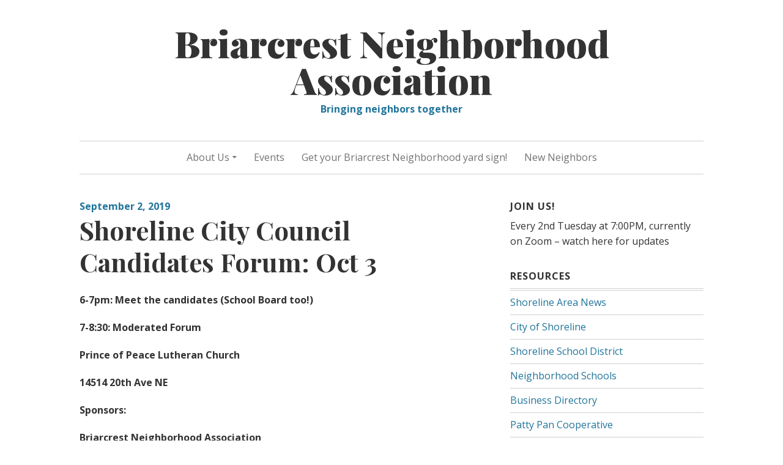

--- FILE ---
content_type: text/html; charset=UTF-8
request_url: https://www.briarcrestneighbors.org/2019/09/02/shoreline-city-council-candidates-forum-oct-3/
body_size: 4822
content:
<!DOCTYPE html>
<html lang="en-US">
<head>
<meta charset="UTF-8">
<meta name="viewport" content="width=device-width, initial-scale=1">
<link rel="profile" href="http://gmpg.org/xfn/11">
<link rel="pingback" href="https://www.briarcrestneighbors.org/xmlrpc.php">

<title>Shoreline City Council Candidates Forum: Oct 3 &#8211; Briarcrest Neighborhood Association</title>
<meta name='robots' content='max-image-preview:large' />
<link rel='dns-prefetch' href='//fonts.googleapis.com' />
<link rel='dns-prefetch' href='//s.w.org' />
<link rel="alternate" type="application/rss+xml" title="Briarcrest Neighborhood Association &raquo; Feed" href="https://www.briarcrestneighbors.org/feed/" />
<link rel="alternate" type="application/rss+xml" title="Briarcrest Neighborhood Association &raquo; Comments Feed" href="https://www.briarcrestneighbors.org/comments/feed/" />
<link rel="alternate" type="application/rss+xml" title="Briarcrest Neighborhood Association &raquo; Shoreline City Council Candidates Forum: Oct 3 Comments Feed" href="https://www.briarcrestneighbors.org/2019/09/02/shoreline-city-council-candidates-forum-oct-3/feed/" />
		<script type="text/javascript">
			window._wpemojiSettings = {"baseUrl":"https:\/\/s.w.org\/images\/core\/emoji\/13.0.1\/72x72\/","ext":".png","svgUrl":"https:\/\/s.w.org\/images\/core\/emoji\/13.0.1\/svg\/","svgExt":".svg","source":{"concatemoji":"https:\/\/www.briarcrestneighbors.org\/wp-includes\/js\/wp-emoji-release.min.js?ver=5.7.14"}};
			!function(e,a,t){var n,r,o,i=a.createElement("canvas"),p=i.getContext&&i.getContext("2d");function s(e,t){var a=String.fromCharCode;p.clearRect(0,0,i.width,i.height),p.fillText(a.apply(this,e),0,0);e=i.toDataURL();return p.clearRect(0,0,i.width,i.height),p.fillText(a.apply(this,t),0,0),e===i.toDataURL()}function c(e){var t=a.createElement("script");t.src=e,t.defer=t.type="text/javascript",a.getElementsByTagName("head")[0].appendChild(t)}for(o=Array("flag","emoji"),t.supports={everything:!0,everythingExceptFlag:!0},r=0;r<o.length;r++)t.supports[o[r]]=function(e){if(!p||!p.fillText)return!1;switch(p.textBaseline="top",p.font="600 32px Arial",e){case"flag":return s([127987,65039,8205,9895,65039],[127987,65039,8203,9895,65039])?!1:!s([55356,56826,55356,56819],[55356,56826,8203,55356,56819])&&!s([55356,57332,56128,56423,56128,56418,56128,56421,56128,56430,56128,56423,56128,56447],[55356,57332,8203,56128,56423,8203,56128,56418,8203,56128,56421,8203,56128,56430,8203,56128,56423,8203,56128,56447]);case"emoji":return!s([55357,56424,8205,55356,57212],[55357,56424,8203,55356,57212])}return!1}(o[r]),t.supports.everything=t.supports.everything&&t.supports[o[r]],"flag"!==o[r]&&(t.supports.everythingExceptFlag=t.supports.everythingExceptFlag&&t.supports[o[r]]);t.supports.everythingExceptFlag=t.supports.everythingExceptFlag&&!t.supports.flag,t.DOMReady=!1,t.readyCallback=function(){t.DOMReady=!0},t.supports.everything||(n=function(){t.readyCallback()},a.addEventListener?(a.addEventListener("DOMContentLoaded",n,!1),e.addEventListener("load",n,!1)):(e.attachEvent("onload",n),a.attachEvent("onreadystatechange",function(){"complete"===a.readyState&&t.readyCallback()})),(n=t.source||{}).concatemoji?c(n.concatemoji):n.wpemoji&&n.twemoji&&(c(n.twemoji),c(n.wpemoji)))}(window,document,window._wpemojiSettings);
		</script>
		<style type="text/css">
img.wp-smiley,
img.emoji {
	display: inline !important;
	border: none !important;
	box-shadow: none !important;
	height: 1em !important;
	width: 1em !important;
	margin: 0 .07em !important;
	vertical-align: -0.1em !important;
	background: none !important;
	padding: 0 !important;
}
</style>
	<link rel='stylesheet' id='wp-block-library-css'  href='https://www.briarcrestneighbors.org/wp-includes/css/dist/block-library/style.min.css?ver=5.7.14' type='text/css' media='all' />
<link rel='stylesheet' id='thickbox.css-css'  href='https://www.briarcrestneighbors.org/wp-includes/js/thickbox/thickbox.css?ver=1.0' type='text/css' media='all' />
<link rel='stylesheet' id='dashicons-css'  href='https://www.briarcrestneighbors.org/wp-includes/css/dashicons.min.css?ver=5.7.14' type='text/css' media='all' />
<link rel='stylesheet' id='thickbox-css'  href='https://www.briarcrestneighbors.org/wp-includes/js/thickbox/thickbox.css?ver=5.7.14' type='text/css' media='all' />
<link rel='stylesheet' id='daniela-fonts-css'  href='//fonts.googleapis.com/css?family=Open+Sans%3A400italic%2C700italic%2C400%2C700%7CPlayfair+Display%3A700italic%2C400%2C700%2C900&#038;subset=latin%2Clatin-ext' type='text/css' media='all' />
<link rel='stylesheet' id='genericons-css'  href='https://www.briarcrestneighbors.org/wp-content/themes/daniela/genericons/genericons.css?ver=3.3' type='text/css' media='all' />
<link rel='stylesheet' id='daniela-style-css'  href='https://www.briarcrestneighbors.org/wp-content/themes/daniela/style.css?ver=5.7.14' type='text/css' media='all' />
<link rel='stylesheet' id='tablepress-default-css'  href='https://www.briarcrestneighbors.org/wp-content/plugins/tablepress/css/default.min.css?ver=1.13' type='text/css' media='all' />
<script type='text/javascript' src='https://www.briarcrestneighbors.org/wp-includes/js/jquery/jquery.min.js?ver=3.5.1' id='jquery-core-js'></script>
<script type='text/javascript' src='https://www.briarcrestneighbors.org/wp-includes/js/jquery/jquery-migrate.min.js?ver=3.3.2' id='jquery-migrate-js'></script>
<script type='text/javascript' src='https://www.briarcrestneighbors.org/wp-content/plugins/spider-event-calendar/elements/calendar.js?ver=1.5.64' id='Calendar-js'></script>
<script type='text/javascript' src='https://www.briarcrestneighbors.org/wp-content/plugins/spider-event-calendar/elements/calendar-setup.js?ver=1.5.64' id='calendar-setup-js'></script>
<script type='text/javascript' src='https://www.briarcrestneighbors.org/wp-content/plugins/spider-event-calendar/elements/calendar_function.js?ver=1.5.64' id='calendar_function-js'></script>
<link rel="https://api.w.org/" href="https://www.briarcrestneighbors.org/wp-json/" /><link rel="alternate" type="application/json" href="https://www.briarcrestneighbors.org/wp-json/wp/v2/posts/502" /><link rel="EditURI" type="application/rsd+xml" title="RSD" href="https://www.briarcrestneighbors.org/xmlrpc.php?rsd" />
<link rel="wlwmanifest" type="application/wlwmanifest+xml" href="https://www.briarcrestneighbors.org/wp-includes/wlwmanifest.xml" /> 
<meta name="generator" content="WordPress 5.7.14" />
<link rel="canonical" href="https://www.briarcrestneighbors.org/2019/09/02/shoreline-city-council-candidates-forum-oct-3/" />
<link rel='shortlink' href='https://www.briarcrestneighbors.org/?p=502' />
<link rel="alternate" type="application/json+oembed" href="https://www.briarcrestneighbors.org/wp-json/oembed/1.0/embed?url=https%3A%2F%2Fwww.briarcrestneighbors.org%2F2019%2F09%2F02%2Fshoreline-city-council-candidates-forum-oct-3%2F" />
<link rel="alternate" type="text/xml+oembed" href="https://www.briarcrestneighbors.org/wp-json/oembed/1.0/embed?url=https%3A%2F%2Fwww.briarcrestneighbors.org%2F2019%2F09%2F02%2Fshoreline-city-council-candidates-forum-oct-3%2F&#038;format=xml" />
  <script>
    var xx_cal_xx = '&';
  </script>
  </head>

<body class="post-template-default single single-post postid-502 single-format-standard group-blog">
<div id="page" class="hfeed site">
	<a class="skip-link screen-reader-text" href="#content">Skip to content</a>

	<header id="masthead" class="site-header" role="banner">
		<div class="site-branding">
											<p class="site-title"><a href="https://www.briarcrestneighbors.org/" rel="home">Briarcrest Neighborhood Association</a></p>
									<p class="site-description">Bringing neighbors together</p>
									</div><!-- .site-branding -->

		<nav id="site-navigation" class="main-navigation" role="navigation">
			<button class="menu-toggle" aria-controls="site-navigation" aria-expanded="false">Main Menu</button>
			<div class="menu-about-us-container"><ul id="menu-about-us" class="menu"><li id="menu-item-148" class="menu-item menu-item-type-post_type menu-item-object-page menu-item-has-children menu-item-148"><a href="https://www.briarcrestneighbors.org/about/">About Us</a>
<ul class="sub-menu">
	<li id="menu-item-679" class="menu-item menu-item-type-post_type menu-item-object-page menu-item-679"><a href="https://www.briarcrestneighbors.org/about/">Overview</a></li>
	<li id="menu-item-266" class="menu-item menu-item-type-post_type menu-item-object-page menu-item-266"><a href="https://www.briarcrestneighbors.org/bylaws/">Bylaws</a></li>
	<li id="menu-item-273" class="menu-item menu-item-type-post_type menu-item-object-page menu-item-273"><a href="https://www.briarcrestneighbors.org/newsletter-archive/">Newsletter Archive</a></li>
	<li id="menu-item-275" class="menu-item menu-item-type-post_type menu-item-object-page menu-item-275"><a href="https://www.briarcrestneighbors.org/meeting-minutes/">Meeting Minutes</a></li>
</ul>
</li>
<li id="menu-item-158" class="menu-item menu-item-type-post_type menu-item-object-page menu-item-158"><a href="https://www.briarcrestneighbors.org/events/">Events</a></li>
<li id="menu-item-369" class="menu-item menu-item-type-post_type menu-item-object-page menu-item-369"><a href="https://www.briarcrestneighbors.org/get-your-briarcrest-neighborhood-yard-sign/">Get your Briarcrest Neighborhood yard sign!</a></li>
<li id="menu-item-687" class="menu-item menu-item-type-post_type menu-item-object-page menu-item-687"><a href="https://www.briarcrestneighbors.org/new-neighbors/">New Neighbors</a></li>
</ul></div>		</nav><!-- #site-navigation -->
	</header><!-- #masthead -->

	<div id="content" class="site-content">

	<div id="primary" class="content-area">
		<main id="main" class="site-main" role="main">

		
			
<article id="post-502" class="post-502 post type-post status-publish format-standard hentry category-uncategorized">
		<header class="entry-header">
				<div class="entry-meta">
			<span class="posted-on"><a href="https://www.briarcrestneighbors.org/2019/09/02/shoreline-city-council-candidates-forum-oct-3/" rel="bookmark"><time class="entry-date published" datetime="2019-09-02T18:54:13-08:00">September 2, 2019</time><time class="updated" datetime="2020-07-24T19:31:35-08:00">July 24, 2020</time></a></span>		</div><!-- .entry-meta -->
		
		<h1 class="entry-title">Shoreline City Council Candidates Forum: Oct 3</h1>	</header><!-- .entry-header -->

	<div class="entry-content">
		
<p><strong>6-7pm: Meet the candidates (School Board too!)</strong></p>



<p><strong>7-8:30: Moderated Forum</strong></p>



<p><strong>Prince of Peace Lutheran Church</strong></p>



<p><strong>14514 20th Ave NE</strong></p>



<p><strong>Sponsors:&nbsp;</strong></p>



<p><strong>Briarcrest Neighborhood Association</strong></p>



<p><strong>Ridgecrest Neighborhood Association</strong></p>



<p><strong>Shoreline Area News</strong></p>



<figure class="wp-block-image"><img loading="lazy" width="768" height="1024" src="http://www.briarcrestneighbors.org/wp-content/uploads/2019/09/Candidates-Forum-2019-poster-v4-768x1024.jpg" alt="" class="wp-image-508" srcset="https://www.briarcrestneighbors.org/wp-content/uploads/2019/09/Candidates-Forum-2019-poster-v4-768x1024.jpg 768w, https://www.briarcrestneighbors.org/wp-content/uploads/2019/09/Candidates-Forum-2019-poster-v4-225x300.jpg 225w, https://www.briarcrestneighbors.org/wp-content/uploads/2019/09/Candidates-Forum-2019-poster-v4-75x100.jpg 75w, https://www.briarcrestneighbors.org/wp-content/uploads/2019/09/Candidates-Forum-2019-poster-v4.jpg 794w" sizes="(max-width: 768px) 100vw, 768px" /></figure>

			</div><!-- .entry-content -->

	<footer class="entry-footer">
		<span class="author-link author vcard"><span class="screen-reader-text">Author: </span><a class="url fn n" href="https://www.briarcrestneighbors.org/author/stckaye/">stckaye</a></span> 	</footer><!-- .entry-footer -->
</article><!-- #post-## -->

			
	<nav class="navigation post-navigation" role="navigation" aria-label="Posts">
		<h2 class="screen-reader-text">Post navigation</h2>
		<div class="nav-links"><div class="nav-previous"><a href="https://www.briarcrestneighbors.org/2019/08/22/picnic-coming-up/" rel="prev"><span class="meta-nav">Previous Post</span> <span class="post-title">Picnic coming up!</span></a></div><div class="nav-next"><a href="https://www.briarcrestneighbors.org/2019/10/06/city-council-candidates-forum-report-and-video/" rel="next"><span class="meta-nav">Next Post</span> <span class="post-title">City Council Candidates Forum: report and video</span></a></div></div>
	</nav>
			
		
		</main><!-- #main -->
	</div><!-- #primary -->


<div id="secondary" class="widget-area" role="complementary">
	<aside id="text-2" class="widget widget_text"><h2 class="widget-title">Join Us!</h2>			<div class="textwidget"><p>Every 2nd Tuesday at 7:00PM, currently on Zoom &#8211; watch here for updates</p>
</div>
		</aside><aside id="nav_menu-4" class="widget widget_nav_menu"><h2 class="widget-title">Resources</h2><div class="menu-resources-container"><ul id="menu-resources" class="menu"><li id="menu-item-153" class="menu-item menu-item-type-custom menu-item-object-custom menu-item-153"><a href="http://www.shorelineareanews.com/">Shoreline Area News</a></li>
<li id="menu-item-154" class="menu-item menu-item-type-custom menu-item-object-custom menu-item-154"><a href="http://www.shorelinewa.gov/">City of Shoreline</a></li>
<li id="menu-item-155" class="menu-item menu-item-type-custom menu-item-object-custom menu-item-155"><a href="http://www.shorelineschools.org/">Shoreline School District</a></li>
<li id="menu-item-141" class="menu-item menu-item-type-post_type menu-item-object-page menu-item-141"><a href="https://www.briarcrestneighbors.org/neighborhood-schools/">Neighborhood Schools</a></li>
<li id="menu-item-142" class="menu-item menu-item-type-post_type menu-item-object-page menu-item-142"><a href="https://www.briarcrestneighbors.org/directory/">Business Directory</a></li>
<li id="menu-item-156" class="menu-item menu-item-type-custom menu-item-object-custom menu-item-156"><a href="http://www.pattypangrill.com/">Patty Pan Cooperative</a></li>
<li id="menu-item-172" class="menu-item menu-item-type-custom menu-item-object-custom menu-item-172"><a href="https://nextdoor.com/city/shoreline--wa/">Nextdoor</a></li>
</ul></div></aside><aside id="weblizar_facebook_likebox-3" class="widget widget_weblizar_facebook_likebox"><h2 class="widget-title">Facebook</h2>		<style>
		@media (max-width:767px) {
			.fb_iframe_widget {
				width: 100%;
			}
			.fb_iframe_widget span {
				width: 100% !important;
			}
			.fb_iframe_widget iframe {
				width: 100% !important;
			}
			._8r {
				margin-right: 5px;
				margin-top: -4px !important;
			}
		}
		</style>
        <div style="display:block;width:100%;float:left;overflow:hidden;margin-bottom:20px">
			<div id="fb-root"></div>
			<script>(function(d, s, id) {
			  var js, fjs = d.getElementsByTagName(s)[0];
			  if (d.getElementById(id)) return;
			  js = d.createElement(s); js.id = id;
			  js.src = "//connect.facebook.net/en_US/sdk.js#xfbml=1&version=v2.7";
			  fjs.parentNode.insertBefore(js, fjs);
			}(document, 'script', 'facebook-jssdk'));</script>
			<div class="fb-like-box" style="background-color: auto;" data-small-header="true" data-height="560" data-href="https://www.facebook.com/BriarcrestNeighbors/" data-show-border="true" data-show-faces="true" data-stream="true" data-width="292" data-force-wall="false"></div>

		</div>
        </aside></div><!-- #secondary -->

	</div><!-- #content -->

	<footer id="colophon" class="site-footer" role="contentinfo">
		
		<div class="site-info">
			<a href="http://wordpress.org/">Proudly powered by WordPress</a>
			<span class="sep"> | </span>
			Theme: Daniela by Christopher Crouch.		</div><!-- .site-info -->
	</footer><!-- #colophon -->
</div><!-- #page -->

<link rel='stylesheet' id='spcalendar-jos-css'  href='https://www.briarcrestneighbors.org/wp-content/plugins/spider-event-calendar/elements/calendar-jos.css?ver=1.5.64' type='text/css' media='' />
<link rel='stylesheet' id='wp-color-picker-css'  href='https://www.briarcrestneighbors.org/wp-admin/css/color-picker.min.css?ver=5.7.14' type='text/css' media='all' />
<script type='text/javascript' id='thickbox-js-extra'>
/* <![CDATA[ */
var thickboxL10n = {"next":"Next >","prev":"< Prev","image":"Image","of":"of","close":"Close","noiframes":"This feature requires inline frames. You have iframes disabled or your browser does not support them.","loadingAnimation":"https:\/\/www.briarcrestneighbors.org\/wp-includes\/js\/thickbox\/loadingAnimation.gif"};
/* ]]> */
</script>
<script type='text/javascript' src='https://www.briarcrestneighbors.org/wp-includes/js/thickbox/thickbox.js?ver=3.1-20121105' id='thickbox-js'></script>
<script type='text/javascript' src='https://www.briarcrestneighbors.org/wp-content/themes/daniela/js/navigation.js?ver=20120206' id='daniela-navigation-js'></script>
<script type='text/javascript' src='https://www.briarcrestneighbors.org/wp-content/themes/daniela/js/skip-link-focus-fix.js?ver=20130115' id='daniela-skip-link-focus-fix-js'></script>
<script type='text/javascript' src='https://www.briarcrestneighbors.org/wp-includes/js/wp-embed.min.js?ver=5.7.14' id='wp-embed-js'></script>

</body>
</html>
